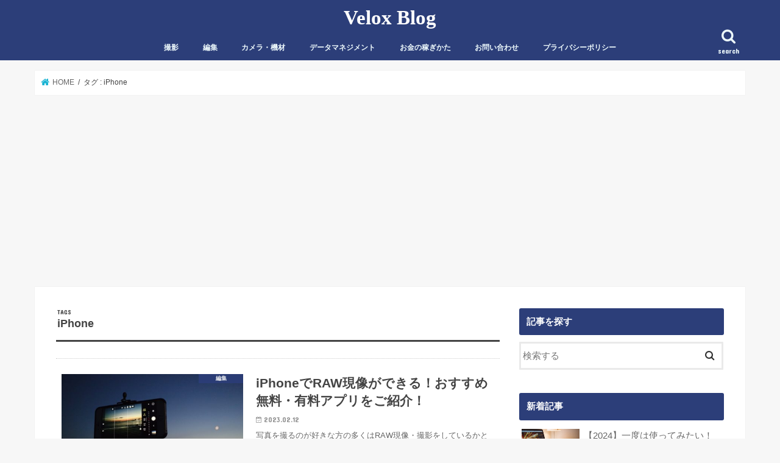

--- FILE ---
content_type: text/html; charset=UTF-8
request_url: https://velox.jp/blog/tag/iphone/
body_size: 11619
content:
<!doctype html>
<html lang="ja"
	prefix="og: https://ogp.me/ns#" >

<head>
<meta charset="utf-8">
<meta http-equiv="X-UA-Compatible" content="IE=edge">
<title>iPhone | Velox Blog</title>
<meta name="HandheldFriendly" content="True">
<meta name="MobileOptimized" content="320">
<meta name="viewport" content="width=device-width, initial-scale=1"/>

<link rel="icon" href="https://velox.jp/blog/wp-content/uploads/2020/01/veloxphotologo-3.jpg">
<link rel="pingback" href="https://velox.jp/blog/xmlrpc.php">

<!--[if IE]>
<![endif]-->

<!-- GAタグ -->
<script>
  (function(i,s,o,g,r,a,m){i['GoogleAnalyticsObject']=r;i[r]=i[r]||function(){
  (i[r].q=i[r].q||[]).push(arguments)},i[r].l=1*new Date();a=s.createElement(o),
  m=s.getElementsByTagName(o)[0];a.async=1;a.src=g;m.parentNode.insertBefore(a,m)
  })(window,document,'script','//www.google-analytics.com/analytics.js','ga');

  ga('create', 'UA-154797137-2', 'auto');
  ga('send', 'pageview');

</script>



<!-- All in One SEO Pack 3.3.4 によって Michael Torbert の Semper Fi Web Designob_start_detected [-1,-1] -->

<meta name="keywords"  content="iphone,raw現像,lightroom" />
<meta name="robots" content="noindex,follow" />

<script type="application/ld+json" class="aioseop-schema">{"@context":"https://schema.org","@graph":[{"@type":"Organization","@id":"https://velox.jp/blog/#organization","url":"https://velox.jp/blog/","name":"Velox","sameAs":[]},{"@type":"WebSite","@id":"https://velox.jp/blog/#website","url":"https://velox.jp/blog/","name":"Velox Blog ","publisher":{"@id":"https://velox.jp/blog/#organization"},"potentialAction":{"@type":"SearchAction","target":"https://velox.jp/blog/?s={search_term_string}","query-input":"required name=search_term_string"}},{"@type":"CollectionPage","@id":"https://velox.jp/blog/tag/iphone/#collectionpage","url":"https://velox.jp/blog/tag/iphone/","inLanguage":"ja","name":"iPhone","isPartOf":{"@id":"https://velox.jp/blog/#website"}}]}</script>
<link rel="canonical" href="https://velox.jp/blog/tag/iphone/" />
<!-- All in One SEO Pack -->
<link rel='dns-prefetch' href='//code.typesquare.com' />
<link rel='dns-prefetch' href='//ajax.googleapis.com' />
<link rel='dns-prefetch' href='//fonts.googleapis.com' />
<link rel='dns-prefetch' href='//maxcdn.bootstrapcdn.com' />
<link rel='dns-prefetch' href='//s.w.org' />
<link rel="alternate" type="application/rss+xml" title="Velox Blog  &raquo; フィード" href="https://velox.jp/blog/feed/" />
<link rel="alternate" type="application/rss+xml" title="Velox Blog  &raquo; コメントフィード" href="https://velox.jp/blog/comments/feed/" />
<link rel="alternate" type="application/rss+xml" title="Velox Blog  &raquo; iPhone タグのフィード" href="https://velox.jp/blog/tag/iphone/feed/" />
		<script type="text/javascript">
			window._wpemojiSettings = {"baseUrl":"https:\/\/s.w.org\/images\/core\/emoji\/13.0.0\/72x72\/","ext":".png","svgUrl":"https:\/\/s.w.org\/images\/core\/emoji\/13.0.0\/svg\/","svgExt":".svg","source":{"concatemoji":"https:\/\/velox.jp\/blog\/wp-includes\/js\/wp-emoji-release.min.js"}};
			!function(e,a,t){var n,r,o,i=a.createElement("canvas"),p=i.getContext&&i.getContext("2d");function s(e,t){var a=String.fromCharCode;p.clearRect(0,0,i.width,i.height),p.fillText(a.apply(this,e),0,0);e=i.toDataURL();return p.clearRect(0,0,i.width,i.height),p.fillText(a.apply(this,t),0,0),e===i.toDataURL()}function c(e){var t=a.createElement("script");t.src=e,t.defer=t.type="text/javascript",a.getElementsByTagName("head")[0].appendChild(t)}for(o=Array("flag","emoji"),t.supports={everything:!0,everythingExceptFlag:!0},r=0;r<o.length;r++)t.supports[o[r]]=function(e){if(!p||!p.fillText)return!1;switch(p.textBaseline="top",p.font="600 32px Arial",e){case"flag":return s([127987,65039,8205,9895,65039],[127987,65039,8203,9895,65039])?!1:!s([55356,56826,55356,56819],[55356,56826,8203,55356,56819])&&!s([55356,57332,56128,56423,56128,56418,56128,56421,56128,56430,56128,56423,56128,56447],[55356,57332,8203,56128,56423,8203,56128,56418,8203,56128,56421,8203,56128,56430,8203,56128,56423,8203,56128,56447]);case"emoji":return!s([55357,56424,8205,55356,57212],[55357,56424,8203,55356,57212])}return!1}(o[r]),t.supports.everything=t.supports.everything&&t.supports[o[r]],"flag"!==o[r]&&(t.supports.everythingExceptFlag=t.supports.everythingExceptFlag&&t.supports[o[r]]);t.supports.everythingExceptFlag=t.supports.everythingExceptFlag&&!t.supports.flag,t.DOMReady=!1,t.readyCallback=function(){t.DOMReady=!0},t.supports.everything||(n=function(){t.readyCallback()},a.addEventListener?(a.addEventListener("DOMContentLoaded",n,!1),e.addEventListener("load",n,!1)):(e.attachEvent("onload",n),a.attachEvent("onreadystatechange",function(){"complete"===a.readyState&&t.readyCallback()})),(n=t.source||{}).concatemoji?c(n.concatemoji):n.wpemoji&&n.twemoji&&(c(n.twemoji),c(n.wpemoji)))}(window,document,window._wpemojiSettings);
		</script>
		<style type="text/css">
img.wp-smiley,
img.emoji {
	display: inline !important;
	border: none !important;
	box-shadow: none !important;
	height: 1em !important;
	width: 1em !important;
	margin: 0 .07em !important;
	vertical-align: -0.1em !important;
	background: none !important;
	padding: 0 !important;
}
</style>
	<link rel='stylesheet' id='wp-block-library-css'  href='https://velox.jp/blog/wp-includes/css/dist/block-library/style.min.css' type='text/css' media='all' />
<link rel='stylesheet' id='toc-screen-css'  href='https://velox.jp/blog/wp-content/plugins/table-of-contents-plus/screen.min.css' type='text/css' media='all' />
<link rel='stylesheet' id='twenty20-style-css'  href='https://velox.jp/blog/wp-content/plugins/twenty20/assets/css/twenty20.css' type='text/css' media='all' />
<link rel='stylesheet' id='wordpress-popular-posts-css-css'  href='https://velox.jp/blog/wp-content/plugins/wordpress-popular-posts/assets/css/wpp.css' type='text/css' media='all' />
<link rel='stylesheet' id='parent-style-css'  href='https://velox.jp/blog/wp-content/themes/jstork/style.css' type='text/css' media='all' />
<link rel='stylesheet' id='style-css'  href='https://velox.jp/blog/wp-content/themes/jstork/style.css' type='text/css' media='all' />
<link rel='stylesheet' id='slick-css'  href='https://velox.jp/blog/wp-content/themes/jstork/library/css/slick.css' type='text/css' media='all' />
<link rel='stylesheet' id='shortcode-css'  href='https://velox.jp/blog/wp-content/themes/jstork/library/css/shortcode.css' type='text/css' media='all' />
<link rel='stylesheet' id='gf_Concert-css'  href='//fonts.googleapis.com/css?family=Concert+One' type='text/css' media='all' />
<link rel='stylesheet' id='gf_Lato-css'  href='//fonts.googleapis.com/css?family=Lato' type='text/css' media='all' />
<link rel='stylesheet' id='fontawesome-css'  href='//maxcdn.bootstrapcdn.com/font-awesome/4.7.0/css/font-awesome.min.css' type='text/css' media='all' />
<link rel='stylesheet' id='remodal-css'  href='https://velox.jp/blog/wp-content/themes/jstork/library/css/remodal.css' type='text/css' media='all' />
<link rel='stylesheet' id='animate-css'  href='https://velox.jp/blog/wp-content/themes/jstork/library/css/animate.min.css' type='text/css' media='all' />
<script type='text/javascript' src='//ajax.googleapis.com/ajax/libs/jquery/1.12.4/jquery.min.js' id='jquery-js'></script>
<script type='text/javascript' src='//code.typesquare.com/static/ZDbTe4IzCko%253D/20191120/ts106f.js' id='typesquare_std-js'></script>
<script type='text/javascript' src='https://velox.jp/blog/wp-content/plugins/wp-table-builder/inc/admin/js/WPTB_ResponsiveFrontend.js' id='wp-table-builder_responsive-frontend-js'></script>
<script type='text/javascript' src='https://velox.jp/blog/wp-content/plugins/wp-table-builder/inc/frontend/js/wp-table-builder-frontend.js' id='wp-table-builder-js'></script>
<script type='text/javascript' id='wpp-js-js-extra'>
/* <![CDATA[ */
var wpp_params = {"sampling_active":"0","sampling_rate":"100","ajax_url":"https:\/\/velox.jp\/blog\/wp-json\/wordpress-popular-posts\/v1\/popular-posts","ID":"","token":"479143274c","debug":""};
/* ]]> */
</script>
<script type='text/javascript' src='https://velox.jp/blog/wp-content/plugins/wordpress-popular-posts/assets/js/wpp-5.0.0.min.js' id='wpp-js-js'></script>
<link rel="https://api.w.org/" href="https://velox.jp/blog/wp-json/" /><link rel="alternate" type="application/json" href="https://velox.jp/blog/wp-json/wp/v2/tags/18" /><link rel="EditURI" type="application/rsd+xml" title="RSD" href="https://velox.jp/blog/xmlrpc.php?rsd" />
<link rel="wlwmanifest" type="application/wlwmanifest+xml" href="https://velox.jp/blog/wp-includes/wlwmanifest.xml" /> 

		<script>
			document.documentElement.className = document.documentElement.className.replace( 'no-js', 'js' );
		</script>
				<style>
			.no-js img.lazyload { display: none; }
			figure.wp-block-image img.lazyloading { min-width: 150px; }
							.lazyload, .lazyloading { opacity: 0; }
				.lazyloaded {
					opacity: 1;
					transition: opacity 400ms;
					transition-delay: 0ms;
				}
					</style>
		<style type="text/css">
body{color: #444444;}
a, #breadcrumb li.bc_homelink a::before, .authorbox .author_sns li a::before{color: #1BB4D3;}
a:hover{color: #E69B9B;}
.article-footer .post-categories li a,.article-footer .tags a,.accordionBtn{  background: #1BB4D3;  border-color: #1BB4D3;}
.article-footer .tags a{color:#1BB4D3; background: none;}
.article-footer .post-categories li a:hover,.article-footer .tags a:hover,.accordionBtn.active{ background:#E69B9B;  border-color:#E69B9B;}
input[type="text"],input[type="password"],input[type="datetime"],input[type="datetime-local"],input[type="date"],input[type="month"],input[type="time"],input[type="week"],input[type="number"],input[type="email"],input[type="url"],input[type="search"],input[type="tel"],input[type="color"],select,textarea,.field { background-color: #ffffff;}
.header{color: #ffffff;}
.bgfull .header,.header.bg,.header #inner-header,.menu-sp{background: #2c3e79;}
#logo a{color: #ffffff;}
#g_nav .nav li a,.nav_btn,.menu-sp a,.menu-sp a,.menu-sp > ul:after{color: #edf9fc;}
#logo a:hover,#g_nav .nav li a:hover,.nav_btn:hover{color:#eeeeee;}
@media only screen and (min-width: 768px) {
.nav > li > a:after{background: #eeeeee;}
.nav ul {background: #2c3e79;}
#g_nav .nav li ul.sub-menu li a{color: #f7f7f7;}
}
@media only screen and (max-width: 1165px) {
.site_description{background: #2c3e79; color: #ffffff;}
}
#inner-content, #breadcrumb, .entry-content blockquote:before, .entry-content blockquote:after{background: #ffffff}
.top-post-list .post-list:before{background: #1BB4D3;}
.widget li a:after{color: #1BB4D3;}
.entry-content h2,.widgettitle,.accordion::before{background: #2c3e79; color: #ffffff;}
.entry-content h3{border-color: #2c3e79;}
.h_boader .entry-content h2{border-color: #2c3e79; color: #444444;}
.h_balloon .entry-content h2:after{border-top-color: #2c3e79;}
.entry-content ul li:before{ background: #2c3e79;}
.entry-content ol li:before{ background: #2c3e79;}
.post-list-card .post-list .eyecatch .cat-name,.top-post-list .post-list .eyecatch .cat-name,.byline .cat-name,.single .authorbox .author-newpost li .cat-name,.related-box li .cat-name,.carouselwrap .cat-name,.eyecatch .cat-name{background: #2c3e79; color:  #ffffff;}
ul.wpp-list li a:before{background: #2c3e79; color: #ffffff;}
.readmore a{border:1px solid #1BB4D3;color:#1BB4D3;}
.readmore a:hover{background:#1BB4D3;color:#fff;}
.btn-wrap a{background: #1BB4D3;border: 1px solid #1BB4D3;}
.btn-wrap a:hover{background: #E69B9B;border-color: #E69B9B;}
.btn-wrap.simple a{border:1px solid #1BB4D3;color:#1BB4D3;}
.btn-wrap.simple a:hover{background:#1BB4D3;}
.blue-btn, .comment-reply-link, #submit { background-color: #1BB4D3; }
.blue-btn:hover, .comment-reply-link:hover, #submit:hover, .blue-btn:focus, .comment-reply-link:focus, #submit:focus {background-color: #E69B9B; }
#sidebar1{color: #444444;}
.widget:not(.widget_text) a{color:#666666;}
.widget:not(.widget_text) a:hover{color:#999999;}
.bgfull #footer-top,#footer-top .inner,.cta-inner{background-color: #2c3e79; color: #CACACA;}
.footer a,#footer-top a{color: #f7f7f7;}
#footer-top .widgettitle{color: #CACACA;}
.bgfull .footer,.footer.bg,.footer .inner {background-color: #2c3e79;color: #CACACA;}
.footer-links li a:before{ color: #2c3e79;}
.pagination a, .pagination span,.page-links a{border-color: #1BB4D3; color: #1BB4D3;}
.pagination .current,.pagination .current:hover,.page-links ul > li > span{background-color: #1BB4D3; border-color: #1BB4D3;}
.pagination a:hover, .pagination a:focus,.page-links a:hover, .page-links a:focus{background-color: #1BB4D3; color: #fff;}
</style>
		<style type="text/css" id="wp-custom-css">
			#logo .h1 a{
	font-family:serif;
}
.header-text h2{
	font-family:serif;
}

wp-caption p.wp-caption-text {
    text-align: left;
    margin-left: 20px; 
}
		</style>
		</head>

<body class="archive tag tag-iphone tag-18 bgfull pannavi_on h_default sidebarright undo_off">
	<div id="container">

<header class="header animated fadeIn headercenter" role="banner">
<div id="inner-header" class="wrap cf">
<div id="logo" class="gf ">
<p class="h1 text"><a href="https://velox.jp/blog">Velox Blog </a></p>
</div>

<a href="#searchbox" data-remodal-target="searchbox" class="nav_btn search_btn"><span class="text gf">search</span></a>

<nav id="g_nav" role="navigation">
<ul id="menu-%e3%83%a1%e3%83%8b%e3%83%a5%e3%83%bc" class="nav top-nav cf"><li id="menu-item-162" class="menu-item menu-item-type-custom menu-item-object-custom menu-item-162"><a href="https://velox.jp/blog/category/shooting/">撮影</a></li>
<li id="menu-item-161" class="menu-item menu-item-type-custom menu-item-object-custom menu-item-161"><a href="https://velox.jp/blog/category/editing/">編集</a></li>
<li id="menu-item-160" class="menu-item menu-item-type-custom menu-item-object-custom menu-item-160"><a href="https://velox.jp/blog/category/gadgets/">カメラ・機材</a></li>
<li id="menu-item-163" class="menu-item menu-item-type-custom menu-item-object-custom menu-item-163"><a href="https://velox.jp/blog/category/data-management/">データマネジメント</a></li>
<li id="menu-item-164" class="menu-item menu-item-type-custom menu-item-object-custom menu-item-164"><a href="https://velox.jp/blog/category/make-money/">お金の稼ぎかた</a></li>
<li id="menu-item-220" class="menu-item menu-item-type-custom menu-item-object-custom menu-item-220"><a href="https://share.hsforms.com/1LpIBXe4rT-Kf5ujwoLF9_w3ysva">お問い合わせ</a></li>
<li id="menu-item-221" class="menu-item menu-item-type-custom menu-item-object-custom menu-item-221"><a href="https://velox.jp/privacy-policy.html">プライバシーポリシー</a></li>
</ul></nav>

<a href="#spnavi" data-remodal-target="spnavi" class="nav_btn"><span class="text gf">menu</span></a>



</div>
</header>

<div class="remodal" data-remodal-id="spnavi" data-remodal-options="hashTracking:false">
<button data-remodal-action="close" class="remodal-close"><span class="text gf">CLOSE</span></button>
<div id="categories-2" class="widget widget_categories"><h4 class="widgettitle"><span>カテゴリー</span></h4>
			<ul>
					<li class="cat-item cat-item-10"><a href="https://velox.jp/blog/category/make-money/">お金の稼ぎ方</a>
</li>
	<li class="cat-item cat-item-12"><a href="https://velox.jp/blog/category/gadgets/">カメラ・機材</a>
</li>
	<li class="cat-item cat-item-1"><a href="https://velox.jp/blog/category/uncategorized/">その他</a>
</li>
	<li class="cat-item cat-item-11"><a href="https://velox.jp/blog/category/data-management/">データ管理</a>
</li>
	<li class="cat-item cat-item-8"><a href="https://velox.jp/blog/category/shooting/">撮影</a>
</li>
	<li class="cat-item cat-item-9"><a href="https://velox.jp/blog/category/editing/">編集</a>
</li>
			</ul>

			</div><div id="recent-posts-2" class="widget widget_recent_entries"><h4 class="widgettitle"><span>最近の投稿</span></h4>			<ul>
								
				<li>
					<a class="cf" href="https://velox.jp/blog/lightroom-presets-paid/" title="【2024】一度は使ってみたい！Lightroomおすすめ有料プリセット10選">
						【2024】一度は使ってみたい！Lightroomおすすめ有料プリセット10選											</a>
				</li>
								
				<li>
					<a class="cf" href="https://velox.jp/blog/ipad-raw/" title="iPadでRAW現像ができる！おすすめ無料・有料アプリをご紹介！">
						iPadでRAW現像ができる！おすすめ無料・有料アプリをご紹介！											</a>
				</li>
								
				<li>
					<a class="cf" href="https://velox.jp/blog/raw-too-much/" title="RAW現像でやりすぎは本当にダメなの？【Lightroom】">
						RAW現像でやりすぎは本当にダメなの？【Lightroom】											</a>
				</li>
								
				<li>
					<a class="cf" href="https://velox.jp/blog/iphone-raw-edit-app/" title="iPhoneでRAW現像ができる！おすすめ無料・有料アプリをご紹介！">
						iPhoneでRAW現像ができる！おすすめ無料・有料アプリをご紹介！											</a>
				</li>
								
				<li>
					<a class="cf" href="https://velox.jp/blog/raw-edit-app/" title="【2024最新】おすすめRAW現像ソフトを徹底比較！特徴とおすすめポイントを解説！">
						【2024最新】おすすめRAW現像ソフトを徹底比較！特徴とおすすめポイントを解説！											</a>
				</li>
							</ul>
			</div><button data-remodal-action="close" class="remodal-close"><span class="text gf">CLOSE</span></button>
</div>




<div class="remodal searchbox" data-remodal-id="searchbox" data-remodal-options="hashTracking:false">
<div class="search cf"><dl><dt>キーワードで記事を検索</dt><dd><form role="search" method="get" id="searchform" class="searchform cf" action="https://velox.jp/blog/" >
		<input type="search" placeholder="検索する" value="" name="s" id="s" />
		<button type="submit" id="searchsubmit" ><i class="fa fa-search"></i></button>
		</form></dd></dl></div>
<button data-remodal-action="close" class="remodal-close"><span class="text gf">CLOSE</span></button>
</div>






<div id="breadcrumb" class="breadcrumb inner wrap cf"><ul itemscope itemtype="http://schema.org/BreadcrumbList"><li itemprop="itemListElement" itemscope itemtype="http://schema.org/ListItem" class="bc_homelink"><a itemprop="item" href="https://velox.jp/blog/"><span itemprop="name"> HOME</span></a><meta itemprop="position" content="1" /></li><li itemprop="itemListElement" itemscope itemtype="http://schema.org/ListItem"><span itemprop="name">タグ : iPhone</span><meta itemprop="position" content="2" /></li></ul></div><div id="content">
<div id="inner-content" class="wrap cf">
<main id="main" class="m-all t-all d-5of7 cf" role="main">
<div class="archivettl">
<h1 class="archive-title ttl-tags h2">
iPhone</h1>
</div>

		<div class="top-post-list">


<article class="post-list animated fadeIn post-417 post type-post status-publish format-standard has-post-thumbnail category-editing tag-iphone tag-lightroom tag-raw article cf" role="article">
<a href="https://velox.jp/blog/iphone-raw-edit-app/" rel="bookmark" title="iPhoneでRAW現像ができる！おすすめ無料・有料アプリをご紹介！" class="cf">


<figure class="eyecatch">
<img width="486" height="290"   alt="iPhoneでRAW現像ができる！おすすめ無料・有料アプリ" loading="lazy" data-src="https://velox.jp/blog/wp-content/uploads/2020/02/sky-smartphone-photographer-photography-93820-486x290.jpg" class="attachment-home-thum size-home-thum wp-post-image lazyload" src="[data-uri]" /><noscript><img width="486" height="290"   alt="iPhoneでRAW現像ができる！おすすめ無料・有料アプリ" loading="lazy" data-src="https://velox.jp/blog/wp-content/uploads/2020/02/sky-smartphone-photographer-photography-93820-486x290.jpg" class="attachment-home-thum size-home-thum wp-post-image lazyload" src="[data-uri]" /><noscript><img width="486" height="290" src="https://velox.jp/blog/wp-content/uploads/2020/02/sky-smartphone-photographer-photography-93820-486x290.jpg" class="attachment-home-thum size-home-thum wp-post-image" alt="iPhoneでRAW現像ができる！おすすめ無料・有料アプリ" loading="lazy" /></noscript></noscript><span class="cat-name cat-id-9">編集</span>
</figure>

<section class="entry-content">
<h1 class="h2 entry-title">iPhoneでRAW現像ができる！おすすめ無料・有料アプリをご紹介！</h1>

<p class="byline entry-meta vcard">
<span class="date gf updated">2023.02.12</span>
<span class="writer name author"><span class="fn">倉片真之介</span></span>
</p>

<div class="description"><p>写真を撮るのが好きな方の多くはRAW現像・撮影をしているかと思います。 しかしSNSが主流の時代、インスタグラムやTwitterに載せる写真をいちいち一眼で撮ってからPCでRAW現像して、iPhoneに移して、、、と結構&#8230;</p>
</div>

</section>
</a>
</article>


<article class="post-list animated fadeIn post-181 post type-post status-publish format-standard has-post-thumbnail category-editing tag-iphone tag-lightroom tag-raw article cf" role="article">
<a href="https://velox.jp/blog/iphone-lightroom/" rel="bookmark" title="iPhone版Lightroomを実際に使ってみた感想" class="cf">


<figure class="eyecatch">
<img width="486" height="290"   alt="iPhone版Lightroomサムネイル" loading="lazy" data-src="https://velox.jp/blog/wp-content/uploads/2020/01/person-holding-silver-iphone-6-taking-photo-105254-486x290.jpg" class="attachment-home-thum size-home-thum wp-post-image lazyload" src="[data-uri]" /><noscript><img width="486" height="290" src="https://velox.jp/blog/wp-content/uploads/2020/01/person-holding-silver-iphone-6-taking-photo-105254-486x290.jpg" class="attachment-home-thum size-home-thum wp-post-image" alt="iPhone版Lightroomサムネイル" loading="lazy" /></noscript><span class="cat-name cat-id-9">編集</span>
</figure>

<section class="entry-content">
<h1 class="h2 entry-title">iPhone版Lightroomを実際に使ってみた感想</h1>

<p class="byline entry-meta vcard">
<span class="date gf updated">2020.01.30</span>
<span class="writer name author"><span class="fn">倉片真之介</span></span>
</p>

<div class="description"><p>プロカメラマンにも愛用されているLightroomがiPhoneアプリでも使えるってご存知でしたか？ iPhone版 Lightroomも2017年の初登場からアップデートを繰り返し、徐々に便利になってきています。 本記&#8230;</p>
</div>

</section>
</a>
</article>



</div>	
<nav class="pagination cf"></nav>

</main>
<div id="sidebar1" class="sidebar m-all t-all d-2of7 cf" role="complementary">

<div id="search-2" class="widget widget_search"><h4 class="widgettitle"><span>記事を探す</span></h4><form role="search" method="get" id="searchform" class="searchform cf" action="https://velox.jp/blog/" >
		<input type="search" placeholder="検索する" value="" name="s" id="s" />
		<button type="submit" id="searchsubmit" ><i class="fa fa-search"></i></button>
		</form></div>          <div id="new-entries" class="widget widget_recent_entries widget_new_img_post cf">
            <h4 class="widgettitle"><span>新着記事</span></h4>
			<ul>
												<li>
			<a class="cf" href="https://velox.jp/blog/lightroom-presets-paid/" title="【2024】一度は使ってみたい！Lightroomおすすめ有料プリセット10選">
						<figure class="eyecatch">
			<img width="486" height="290"   alt="Lightroom有料プリセット" loading="lazy" data-src="https://velox.jp/blog/wp-content/uploads/2020/02/Canva-Person-Using-Laptop-and-Drawing-Pad-on-Table-1-486x290.jpg" class="attachment-home-thum size-home-thum wp-post-image lazyload" src="[data-uri]" /><noscript><img width="486" height="290" src="https://velox.jp/blog/wp-content/uploads/2020/02/Canva-Person-Using-Laptop-and-Drawing-Pad-on-Table-1-486x290.jpg" class="attachment-home-thum size-home-thum wp-post-image" alt="Lightroom有料プリセット" loading="lazy" /></noscript>			</figure>
						【2024】一度は使ってみたい！Lightroomおすすめ有料プリセット10選			<span class="date gf">2023.11.07</span>
			</a>
			</li><!-- /.new-entry -->
						<li>
			<a class="cf" href="https://velox.jp/blog/ipad-raw/" title="iPadでRAW現像ができる！おすすめ無料・有料アプリをご紹介！">
						<figure class="eyecatch">
			<img width="486" height="290"   alt="PadでRAW現像ができる！おすすめ無料・有料アプリをご紹介！" loading="lazy" data-src="https://velox.jp/blog/wp-content/uploads/2020/02/apple-devices-cellphone-gadgets-ipad-584873-1-1-486x290.jpg" class="attachment-home-thum size-home-thum wp-post-image lazyload" src="[data-uri]" /><noscript><img width="486" height="290" src="https://velox.jp/blog/wp-content/uploads/2020/02/apple-devices-cellphone-gadgets-ipad-584873-1-1-486x290.jpg" class="attachment-home-thum size-home-thum wp-post-image" alt="PadでRAW現像ができる！おすすめ無料・有料アプリをご紹介！" loading="lazy" /></noscript>			</figure>
						iPadでRAW現像ができる！おすすめ無料・有料アプリをご紹介！			<span class="date gf">2023.02.18</span>
			</a>
			</li><!-- /.new-entry -->
						<li>
			<a class="cf" href="https://velox.jp/blog/raw-too-much/" title="RAW現像でやりすぎは本当にダメなの？【Lightroom】">
						<figure class="eyecatch">
			<img width="486" height="290"   alt="RAW　やりすぎ" loading="lazy" data-src="https://velox.jp/blog/wp-content/uploads/2020/03/adult-air-art-female-219561-1-486x290.jpg" class="attachment-home-thum size-home-thum wp-post-image lazyload" src="[data-uri]" /><noscript><img width="486" height="290" src="https://velox.jp/blog/wp-content/uploads/2020/03/adult-air-art-female-219561-1-486x290.jpg" class="attachment-home-thum size-home-thum wp-post-image" alt="RAW　やりすぎ" loading="lazy" /></noscript>			</figure>
						RAW現像でやりすぎは本当にダメなの？【Lightroom】			<span class="date gf">2023.02.18</span>
			</a>
			</li><!-- /.new-entry -->
						<li>
			<a class="cf" href="https://velox.jp/blog/iphone-raw-edit-app/" title="iPhoneでRAW現像ができる！おすすめ無料・有料アプリをご紹介！">
						<figure class="eyecatch">
			<img width="486" height="290"   alt="iPhoneでRAW現像ができる！おすすめ無料・有料アプリ" loading="lazy" data-src="https://velox.jp/blog/wp-content/uploads/2020/02/sky-smartphone-photographer-photography-93820-486x290.jpg" class="attachment-home-thum size-home-thum wp-post-image lazyload" src="[data-uri]" /><noscript><img width="486" height="290"   alt="iPhoneでRAW現像ができる！おすすめ無料・有料アプリ" loading="lazy" data-src="https://velox.jp/blog/wp-content/uploads/2020/02/sky-smartphone-photographer-photography-93820-486x290.jpg" class="attachment-home-thum size-home-thum wp-post-image lazyload" src="[data-uri]" /><noscript><img width="486" height="290" src="https://velox.jp/blog/wp-content/uploads/2020/02/sky-smartphone-photographer-photography-93820-486x290.jpg" class="attachment-home-thum size-home-thum wp-post-image" alt="iPhoneでRAW現像ができる！おすすめ無料・有料アプリ" loading="lazy" /></noscript></noscript>			</figure>
						iPhoneでRAW現像ができる！おすすめ無料・有料アプリをご紹介！			<span class="date gf">2023.02.12</span>
			</a>
			</li><!-- /.new-entry -->
						<li>
			<a class="cf" href="https://velox.jp/blog/raw-edit-app/" title="【2024最新】おすすめRAW現像ソフトを徹底比較！特徴とおすすめポイントを解説！">
						<figure class="eyecatch">
			<img width="486" height="290"   alt="raw-edit-app-thumbnail" loading="lazy" data-src="https://velox.jp/blog/wp-content/uploads/2020/01/books-notebook-macbook-table-56759-486x290.jpg" class="attachment-home-thum size-home-thum wp-post-image lazyload" src="[data-uri]" /><noscript><img width="486" height="290" src="https://velox.jp/blog/wp-content/uploads/2020/01/books-notebook-macbook-table-56759-486x290.jpg" class="attachment-home-thum size-home-thum wp-post-image" alt="raw-edit-app-thumbnail" loading="lazy" /></noscript>			</figure>
						【2024最新】おすすめRAW現像ソフトを徹底比較！特徴とおすすめポイントを解説！			<span class="date gf">2023.02.11</span>
			</a>
			</li><!-- /.new-entry -->
						<li>
			<a class="cf" href="https://velox.jp/blog/raw-jpeg-comparison/" title="RAWとJPEGの違いは？メリット・デメリットを徹底比較！">
						<figure class="eyecatch">
			<img width="486" height="290"   alt="RAWとJPEGの違いは？メリット・デメリットを徹底比較！" loading="lazy" data-src="https://velox.jp/blog/wp-content/uploads/2020/02/adult-analogue-aperture-black-and-white-403495-486x290.jpg" class="attachment-home-thum size-home-thum wp-post-image lazyload" src="[data-uri]" /><noscript><img width="486" height="290" src="https://velox.jp/blog/wp-content/uploads/2020/02/adult-analogue-aperture-black-and-white-403495-486x290.jpg" class="attachment-home-thum size-home-thum wp-post-image" alt="RAWとJPEGの違いは？メリット・デメリットを徹底比較！" loading="lazy" /></noscript>			</figure>
						RAWとJPEGの違いは？メリット・デメリットを徹底比較！			<span class="date gf">2023.02.06</span>
			</a>
			</li><!-- /.new-entry -->
						<li>
			<a class="cf" href="https://velox.jp/blog/retouch/" title="レタッチとは？写真編集の基本とおすすめソフトを紹介！">
						<figure class="eyecatch">
			<img width="486" height="290"   alt="レタッチとは" loading="lazy" data-src="https://velox.jp/blog/wp-content/uploads/2021/11/pexels-george-milton-7014919-1-486x290.jpg" class="attachment-home-thum size-home-thum wp-post-image lazyload" src="[data-uri]" /><noscript><img width="486" height="290" src="https://velox.jp/blog/wp-content/uploads/2021/11/pexels-george-milton-7014919-1-486x290.jpg" class="attachment-home-thum size-home-thum wp-post-image" alt="レタッチとは" loading="lazy" /></noscript>			</figure>
						レタッチとは？写真編集の基本とおすすめソフトを紹介！			<span class="date gf">2023.02.01</span>
			</a>
			</li><!-- /.new-entry -->
									</ul>
          </div><!-- /#new-entries -->
        <div id="tag_cloud-3" class="widget widget_tag_cloud"><h4 class="widgettitle"><span>タグ</span></h4><div class="tagcloud"><a href="https://velox.jp/blog/tag/fujifilm/" class="tag-cloud-link tag-link-24 tag-link-position-1" style="font-size: 8pt;" aria-label="FUJIFILM (1個の項目)">FUJIFILM</a>
<a href="https://velox.jp/blog/tag/iphone/" class="tag-cloud-link tag-link-18 tag-link-position-2" style="font-size: 10.625pt;" aria-label="iPhone (2個の項目)">iPhone</a>
<a href="https://velox.jp/blog/tag/lightroom/" class="tag-cloud-link tag-link-14 tag-link-position-3" style="font-size: 22pt;" aria-label="Lightroom (17個の項目)">Lightroom</a>
<a href="https://velox.jp/blog/tag/lightroom-classic/" class="tag-cloud-link tag-link-16 tag-link-position-4" style="font-size: 16.75pt;" aria-label="Lightroom Classic (7個の項目)">Lightroom Classic</a>
<a href="https://velox.jp/blog/tag/luminar/" class="tag-cloud-link tag-link-27 tag-link-position-5" style="font-size: 10.625pt;" aria-label="Luminar (2個の項目)">Luminar</a>
<a href="https://velox.jp/blog/tag/luminar-4/" class="tag-cloud-link tag-link-26 tag-link-position-6" style="font-size: 8pt;" aria-label="Luminar 4 (1個の項目)">Luminar 4</a>
<a href="https://velox.jp/blog/tag/luminar-ai/" class="tag-cloud-link tag-link-28 tag-link-position-7" style="font-size: 12.375pt;" aria-label="Luminar AI (3個の項目)">Luminar AI</a>
<a href="https://velox.jp/blog/tag/pc/" class="tag-cloud-link tag-link-13 tag-link-position-8" style="font-size: 8pt;" aria-label="PC (1個の項目)">PC</a>
<a href="https://velox.jp/blog/tag/photoshop/" class="tag-cloud-link tag-link-15 tag-link-position-9" style="font-size: 12.375pt;" aria-label="Photoshop (3個の項目)">Photoshop</a>
<a href="https://velox.jp/blog/tag/raw%e7%8f%be%e5%83%8f/" class="tag-cloud-link tag-link-17 tag-link-position-10" style="font-size: 20.395833333333pt;" aria-label="RAW現像 (13個の項目)">RAW現像</a>
<a href="https://velox.jp/blog/tag/sony-%ce%b17/" class="tag-cloud-link tag-link-21 tag-link-position-11" style="font-size: 10.625pt;" aria-label="SONY α7 (2個の項目)">SONY α7</a>
<a href="https://velox.jp/blog/tag/%e3%83%95%e3%83%aa%e3%83%bc%e3%83%a9%e3%83%b3%e3%82%b9/" class="tag-cloud-link tag-link-19 tag-link-position-12" style="font-size: 13.833333333333pt;" aria-label="フリーランス (4個の項目)">フリーランス</a>
<a href="https://velox.jp/blog/tag/%e3%83%ac%e3%83%b3%e3%82%ba/" class="tag-cloud-link tag-link-20 tag-link-position-13" style="font-size: 8pt;" aria-label="レンズ (1個の項目)">レンズ</a>
<a href="https://velox.jp/blog/tag/%e5%8d%98%e7%84%a6%e7%82%b9%e3%83%ac%e3%83%b3%e3%82%ba/" class="tag-cloud-link tag-link-23 tag-link-position-14" style="font-size: 10.625pt;" aria-label="単焦点レンズ (2個の項目)">単焦点レンズ</a>
<a href="https://velox.jp/blog/tag/%e6%92%ae%e5%bd%b1/" class="tag-cloud-link tag-link-22 tag-link-position-15" style="font-size: 8pt;" aria-label="撮影 (1個の項目)">撮影</a>
<a href="https://velox.jp/blog/tag/%e6%a9%9f%e6%9d%90/" class="tag-cloud-link tag-link-7 tag-link-position-16" style="font-size: 8pt;" aria-label="機材 (1個の項目)">機材</a></div>
</div><div id="text-5" class="widget widget_text">			<div class="textwidget"><p><script async src="https://pagead2.googlesyndication.com/pagead/js/adsbygoogle.js"></script><br />
<!-- トップページ下部 --><br />
<ins class="adsbygoogle" style="display: block;" data-ad-client="ca-pub-1586413687623085" data-ad-slot="6341904035" data-ad-format="auto" data-full-width-responsive="true"></ins><br />
<script>
     (adsbygoogle = window.adsbygoogle || []).push({});
</script></p>
</div>
		</div><div id="custom_html-5" class="widget_text widget widget_custom_html"><div class="textwidget custom-html-widget"><a href="https://macphun.evyy.net/c/2054421/710835/3255" id="710835"><img src="//a.impactradius-go.com/display-ad/3255-710835" border="0" alt="" width="300" height="250"/></a><img height="0" width="0" src="//macphun.evyy.net/i/2054421/710835/3255" style="position:absolute;visibility:hidden;" border="0" /></div></div>


</div></div>
</div>

<footer id="footer" class="footer wow animated fadeIn" role="contentinfo">
	<div id="inner-footer" class="inner wrap cf">

	
		<div id="footer-top" class="cf">
	
											
								
							
		</div>

		
	
		<div id="footer-bottom">
						<nav role="navigation">
				<div class="footer-links cf"><ul id="menu-%e3%83%a1%e3%83%8b%e3%83%a5%e3%83%bc-1" class="footer-nav cf"><li class="menu-item menu-item-type-custom menu-item-object-custom menu-item-162"><a href="https://velox.jp/blog/category/shooting/">撮影</a></li>
<li class="menu-item menu-item-type-custom menu-item-object-custom menu-item-161"><a href="https://velox.jp/blog/category/editing/">編集</a></li>
<li class="menu-item menu-item-type-custom menu-item-object-custom menu-item-160"><a href="https://velox.jp/blog/category/gadgets/">カメラ・機材</a></li>
<li class="menu-item menu-item-type-custom menu-item-object-custom menu-item-163"><a href="https://velox.jp/blog/category/data-management/">データマネジメント</a></li>
<li class="menu-item menu-item-type-custom menu-item-object-custom menu-item-164"><a href="https://velox.jp/blog/category/make-money/">お金の稼ぎかた</a></li>
<li class="menu-item menu-item-type-custom menu-item-object-custom menu-item-220"><a href="https://share.hsforms.com/1LpIBXe4rT-Kf5ujwoLF9_w3ysva">お問い合わせ</a></li>
<li class="menu-item menu-item-type-custom menu-item-object-custom menu-item-221"><a href="https://velox.jp/privacy-policy.html">プライバシーポリシー</a></li>
</ul></div>			</nav>
						<p class="source-org copyright">&copy;Copyright2026 <a href="https://velox.jp/blog/" rel="nofollow">Velox Blog </a>.All Rights Reserved.</p>
		</div>
	</div>
</footer>
</div>
        <script type="text/javascript">
            (function(){
                document.addEventListener('DOMContentLoaded', function(){
                    let wpp_widgets = document.querySelectorAll('.popular-posts-sr');

                    if ( wpp_widgets ) {
                        for (let i = 0; i < wpp_widgets.length; i++) {
                            let wpp_widget = wpp_widgets[i];
                            WordPressPopularPosts.theme(wpp_widget);
                        }
                    }
                });
            })();
        </script>
                <script>
            var WPPImageObserver = null;

            function wpp_load_img(img) {
                if ( ! 'imgSrc' in img.dataset || ! img.dataset.imgSrc )
                    return;

                img.src = img.dataset.imgSrc;

                if ( 'imgSrcset' in img.dataset ) {
                    img.srcset = img.dataset.imgSrcset;
                    img.removeAttribute('data-img-srcset');
                }

                img.classList.remove('wpp-lazyload');
                img.removeAttribute('data-img-src');
                img.classList.add('wpp-lazyloaded');
            }

            function wpp_observe_imgs(){
                let wpp_images = document.querySelectorAll('img.wpp-lazyload'),
                    wpp_widgets = document.querySelectorAll('.popular-posts-sr');

                if ( wpp_images.length || wpp_widgets.length ) {
                    if ( 'IntersectionObserver' in window ) {
                        WPPImageObserver = new IntersectionObserver(function(entries, observer) {
                            entries.forEach(function(entry) {
                                if (entry.isIntersecting) {
                                    let img = entry.target;
                                    wpp_load_img(img);
                                    WPPImageObserver.unobserve(img);
                                }
                            });
                        });

                        if ( wpp_images.length ) {
                            wpp_images.forEach(function(image) {
                                WPPImageObserver.observe(image);
                            });
                        }

                        if ( wpp_widgets.length ) {
                            for (var i = 0; i < wpp_widgets.length; i++) {
                                let wpp_widget_images = wpp_widgets[i].querySelectorAll('img.wpp-lazyload');

                                if ( ! wpp_widget_images.length && wpp_widgets[i].shadowRoot ) {
                                    wpp_widget_images = wpp_widgets[i].shadowRoot.querySelectorAll('img.wpp-lazyload');
                                }

                                if ( wpp_widget_images.length ) {
                                    wpp_widget_images.forEach(function(image) {
                                        WPPImageObserver.observe(image);
                                    });
                                }
                            }
                        }
                    } /** Fallback for older browsers */
                    else {
                        if ( wpp_images.length ) {
                            for (var i = 0; i < wpp_images.length; i++) {
                                wpp_load_img(wpp_images[i]);
                                wpp_images[i].classList.remove('wpp-lazyloaded');
                            }
                        }

                        if ( wpp_widgets.length ) {
                            for (var j = 0; j < wpp_widgets.length; j++) {
                                let wpp_widget = wpp_widgets[j],
                                    wpp_widget_images = wpp_widget.querySelectorAll('img.wpp-lazyload');

                                if ( ! wpp_widget_images.length && wpp_widget.shadowRoot ) {
                                    wpp_widget_images = wpp_widget.shadowRoot.querySelectorAll('img.wpp-lazyload');
                                }

                                if ( wpp_widget_images.length ) {
                                    for (var k = 0; k < wpp_widget_images.length; k++) {
                                        wpp_load_img(wpp_widget_images[k]);
                                        wpp_widget_images[k].classList.remove('wpp-lazyloaded');
                                    }
                                }
                            }
                        }
                    }
                }
            }

            document.addEventListener('DOMContentLoaded', function() {
                wpp_observe_imgs();

                // When an ajaxified WPP widget loads,
                // Lazy load its images
                document.addEventListener('wpp-onload', function(){
                    wpp_observe_imgs();
                });
            });
        </script>
        <div id="page-top">
	<a href="#header" class="pt-button" title="ページトップへ"></a>
</div>

<script>
	jQuery(document).ready(function($) {
		$(function() {
		    var showFlag = false;
		    var topBtn = $('#page-top');
		    var showFlag = false;
		
		    $(window).scroll(function () {
		        if ($(this).scrollTop() > 400) {
		            if (showFlag == false) {
		                showFlag = true;
		                topBtn.stop().addClass('pt-active');
		            }
		        } else {
		            if (showFlag) {
		                showFlag = false;
		                topBtn.stop().removeClass('pt-active');
		            }
		        }
		    });
		    // smooth scroll
		    topBtn.click(function () {
		        $('body,html').animate({
		            scrollTop: 0
		        }, 500);
		        return false;
		    });
		});
	  loadGravatars();
	});
</script>
<script>
$(function(){
	$(".widget_categories li, .widget_nav_menu li").has("ul").toggleClass("accordionMenu");
	$(".widget ul.children , .widget ul.sub-menu").after("<span class='accordionBtn'></span>");
	$(".widget ul.children , .widget ul.sub-menu").hide();
	$("ul .accordionBtn").on("click", function() {
		$(this).prev("ul").slideToggle();
		$(this).toggleClass("active");
	});
});
</script><script type='text/javascript' id='toc-front-js-extra'>
/* <![CDATA[ */
var tocplus = {"smooth_scroll":"1"};
/* ]]> */
</script>
<script type='text/javascript' src='https://velox.jp/blog/wp-content/plugins/table-of-contents-plus/front.min.js' id='toc-front-js'></script>
<script type='text/javascript' src='https://velox.jp/blog/wp-content/plugins/twenty20/assets/js/jquery.twenty20.js' id='twenty20-style-js'></script>
<script type='text/javascript' src='https://velox.jp/blog/wp-content/plugins/twenty20/assets/js/jquery.event.move.js' id='twenty20-eventmove-style-js'></script>
<script type='text/javascript' src='https://velox.jp/blog/wp-content/plugins/wp-smushit/app/assets/js/smush-lazy-load.min.js' id='smush-lazy-load-js'></script>
<script type='text/javascript' id='smush-lazy-load-js-after'>
lazySizes.cfg.nativeLoading={setLoadingAttribute:false,disableListeners:{scroll:true}};lazySizes.init();
</script>
<script type='text/javascript' src='https://velox.jp/blog/wp-content/themes/jstork/library/js/libs/slick.min.js' id='slick-js'></script>
<script type='text/javascript' src='https://velox.jp/blog/wp-content/themes/jstork/library/js/libs/remodal.js' id='remodal-js'></script>
<script type='text/javascript' src='https://velox.jp/blog/wp-content/themes/jstork/library/js/libs/masonry.pkgd.min.js' id='masonry.pkgd.min-js'></script>
<script type='text/javascript' src='https://velox.jp/blog/wp-includes/js/imagesloaded.min.js' id='imagesloaded-js'></script>
<script type='text/javascript' src='https://velox.jp/blog/wp-content/themes/jstork/library/js/scripts.js' id='main-js-js'></script>
<script type='text/javascript' src='https://velox.jp/blog/wp-content/themes/jstork/library/js/libs/modernizr.custom.min.js' id='css-modernizr-js'></script>
<script type='text/javascript' src='https://velox.jp/blog/wp-includes/js/wp-embed.min.js' id='wp-embed-js'></script>
</body>
</html>

--- FILE ---
content_type: text/html; charset=utf-8
request_url: https://www.google.com/recaptcha/api2/aframe
body_size: 266
content:
<!DOCTYPE HTML><html><head><meta http-equiv="content-type" content="text/html; charset=UTF-8"></head><body><script nonce="OiW6k0gkyYlaCbih710zmw">/** Anti-fraud and anti-abuse applications only. See google.com/recaptcha */ try{var clients={'sodar':'https://pagead2.googlesyndication.com/pagead/sodar?'};window.addEventListener("message",function(a){try{if(a.source===window.parent){var b=JSON.parse(a.data);var c=clients[b['id']];if(c){var d=document.createElement('img');d.src=c+b['params']+'&rc='+(localStorage.getItem("rc::a")?sessionStorage.getItem("rc::b"):"");window.document.body.appendChild(d);sessionStorage.setItem("rc::e",parseInt(sessionStorage.getItem("rc::e")||0)+1);localStorage.setItem("rc::h",'1768915042516');}}}catch(b){}});window.parent.postMessage("_grecaptcha_ready", "*");}catch(b){}</script></body></html>

--- FILE ---
content_type: text/plain
request_url: https://www.google-analytics.com/j/collect?v=1&_v=j102&a=1494494984&t=pageview&_s=1&dl=https%3A%2F%2Fvelox.jp%2Fblog%2Ftag%2Fiphone%2F&ul=en-us%40posix&dt=iPhone%20%7C%20Velox%20Blog&sr=1280x720&vp=1280x720&_u=IEBAAEABAAAAACAAI~&jid=855712658&gjid=1590033769&cid=1988142426.1768915041&tid=UA-154797137-2&_gid=721491099.1768915041&_r=1&_slc=1&z=391324208
body_size: -448
content:
2,cG-W539YD2E8M